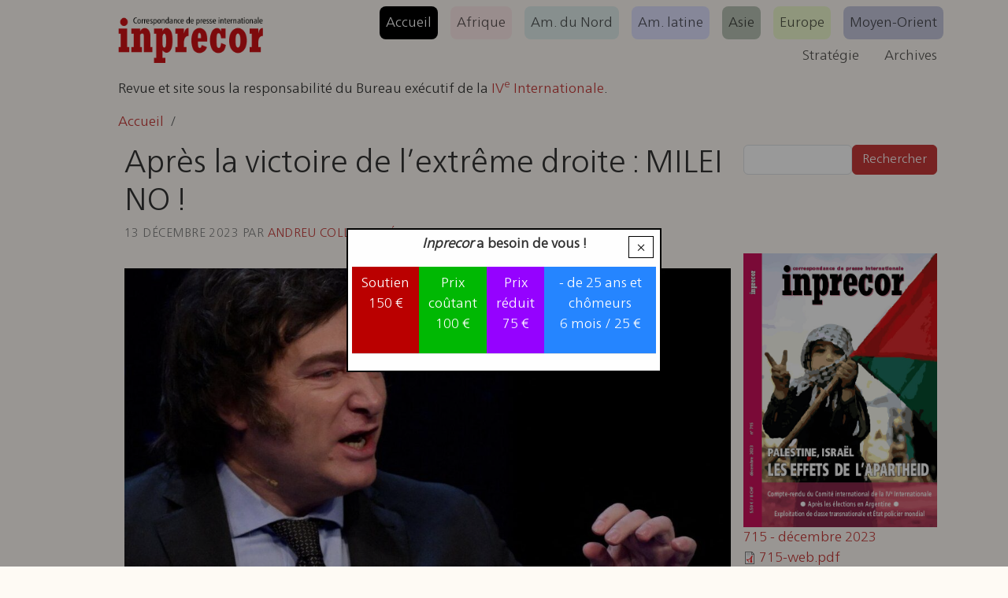

--- FILE ---
content_type: text/html; charset=UTF-8
request_url: https://inprecor.fr/index.php/node/3756
body_size: 17882
content:

<!DOCTYPE html>
<html lang="fr" dir="ltr" prefix="og: https://ogp.me/ns#" class="h-100">
  <head>
    <meta charset="utf-8" />
<script>var _paq = _paq || [];(function(){var u=(("https:" == document.location.protocol) ? "https://matomo.fourth.international/" : "https://matomo.fourth.international/");_paq.push(["setSiteId", "5"]);_paq.push(["setTrackerUrl", u+"matomo.php"]);_paq.push(["setDoNotTrack", 1]);if (!window.matomo_search_results_active) {_paq.push(["trackPageView"]);}_paq.push(["setIgnoreClasses", ["no-tracking","colorbox"]]);_paq.push(["enableLinkTracking"]);var d=document,g=d.createElement("script"),s=d.getElementsByTagName("script")[0];g.type="text/javascript";g.defer=true;g.async=true;g.src=u+"matomo.js";s.parentNode.insertBefore(g,s);})();</script>
<meta name="description" content="Entretien de Andreu Coll avec Martín Mosquera* Peux-tu revenir sur ce qui explique la victoire si nette de Milei ?" />
<link rel="canonical" href="https://inprecor.fr/apres-la-victoire-de-lextreme-droite-milei-no" />
<meta name="robots" content="index, follow" />
<meta name="author" content="Andreu Coll,Martín Mosquera" />
<meta property="og:site_name" content="Inprecor" />
<meta property="og:type" content="article" />
<meta property="og:url" content="https://inprecor.fr/apres-la-victoire-de-lextreme-droite-milei-no" />
<meta property="og:title" content="Après la victoire de l’extrême droite : MILEI NO !" />
<meta property="og:description" content="Entretien de Andreu Coll avec Martín Mosquera* Peux-tu revenir sur ce qui explique la victoire si nette de Milei ?" />
<meta property="og:image" content="https://inprecor.fr/sites/default/files/2023-12/aregntine-milei_0.jpg" />
<meta property="og:image:url" content="https://inprecor.fr/sites/default/files/2023-12/aregntine-milei_0.jpg" />
<meta property="article:author" content="Andreu Coll" />
<meta property="article:author" content="Martín Mosquera" />
<meta name="twitter:card" content="summary_large_image" />
<meta name="twitter:site" content="@Inprecor4" />
<meta name="twitter:title" content="Après la victoire de l’extrême droite : MILEI NO !" />
<meta name="twitter:description" content="Entretien de Andreu Coll avec Martín Mosquera* Peux-tu revenir sur ce qui explique la victoire si nette de Milei ?" />
<meta name="twitter:image" content="https://inprecor.fr/sites/default/files/2023-12/aregntine-milei_0.jpg" />
<meta name="Generator" content="Drupal 10 (https://www.drupal.org)" />
<meta name="MobileOptimized" content="width" />
<meta name="HandheldFriendly" content="true" />
<meta name="viewport" content="width=device-width, initial-scale=1.0" />
<script type="application/ld+json">{
    "@context": "https://schema.org",
    "@graph": [
        {
            "@type": "NewsArticle",
            "@id": "https://inprecor.fr/apres-la-victoire-de-lextreme-droite-milei-no",
            "headline": "Après la victoire de l’extrême droite : MILEI NO !",
            "name": "Après la victoire de l’extrême droite : MILEI NO !",
            "image": {
                "@type": "ImageObject",
                "url": "https://inprecor.fr/sites/default/files/2023-12/aregntine-milei_0.jpg"
            },
            "datePublished": "2023-12-13T10:57:18+0100",
            "isAccessibleForFree": "True",
            "dateModified": "2024-11-05T21:45:20+0100",
            "author": {
                "@type": "Person",
                "name": [
                    "Andreu Coll",
                    "Martín Mosquera"
                ]
            },
            "publisher": {
                "@type": "NewsMediaOrganization",
                "@id": "https://inprecor.fr/node/5290",
                "name": "Inprecor",
                "url": "https://inprecor.fr/node/5290",
                "logo": {
                    "@type": "ImageObject",
                    "url": "https://inprecor.fr/sites/default/files/logo-inprecor-fr_2.png"
                }
            }
        }
    ]
}</script>
<link rel="icon" href="/favicon.ico" type="image/vnd.microsoft.icon" />
<link rel="alternate" hreflang="fr" href="https://inprecor.fr/apres-la-victoire-de-lextreme-droite-milei-no" />
<script>window.a2a_config=window.a2a_config||{};a2a_config.callbacks=[];a2a_config.overlays=[];a2a_config.templates={};a2a_config.icon_color = "seashell,black";</script>

    <title>Après la victoire de l’extrême droite : MILEI NO ! | Inprecor - Alomamia</title>
    <link rel="stylesheet" media="all" href="/core/themes/stable9/css/system/components/align.module.css?t8wjfd" />
<link rel="stylesheet" media="all" href="/core/themes/stable9/css/system/components/fieldgroup.module.css?t8wjfd" />
<link rel="stylesheet" media="all" href="/core/themes/stable9/css/system/components/container-inline.module.css?t8wjfd" />
<link rel="stylesheet" media="all" href="/core/themes/stable9/css/system/components/clearfix.module.css?t8wjfd" />
<link rel="stylesheet" media="all" href="/core/themes/stable9/css/system/components/details.module.css?t8wjfd" />
<link rel="stylesheet" media="all" href="/core/themes/stable9/css/system/components/hidden.module.css?t8wjfd" />
<link rel="stylesheet" media="all" href="/core/themes/stable9/css/system/components/item-list.module.css?t8wjfd" />
<link rel="stylesheet" media="all" href="/core/themes/stable9/css/system/components/js.module.css?t8wjfd" />
<link rel="stylesheet" media="all" href="/core/themes/stable9/css/system/components/nowrap.module.css?t8wjfd" />
<link rel="stylesheet" media="all" href="/core/themes/stable9/css/system/components/position-container.module.css?t8wjfd" />
<link rel="stylesheet" media="all" href="/core/themes/stable9/css/system/components/reset-appearance.module.css?t8wjfd" />
<link rel="stylesheet" media="all" href="/core/themes/stable9/css/system/components/resize.module.css?t8wjfd" />
<link rel="stylesheet" media="all" href="/core/themes/stable9/css/system/components/system-status-counter.css?t8wjfd" />
<link rel="stylesheet" media="all" href="/core/themes/stable9/css/system/components/system-status-report-counters.css?t8wjfd" />
<link rel="stylesheet" media="all" href="/core/themes/stable9/css/system/components/system-status-report-general-info.css?t8wjfd" />
<link rel="stylesheet" media="all" href="/core/themes/stable9/css/system/components/tablesort.module.css?t8wjfd" />
<link rel="stylesheet" media="all" href="/modules/contrib/footnotes/assets/css/footnotes-dialog.css?t8wjfd" />
<link rel="stylesheet" media="all" href="/core/themes/stable9/css/views/views.module.css?t8wjfd" />
<link rel="stylesheet" media="all" href="/modules/contrib/addtoany/css/addtoany.css?t8wjfd" />
<link rel="stylesheet" media="all" href="/modules/contrib/simple_popup_blocks/css/simple_popup_blocks.css?t8wjfd" />
<link rel="stylesheet" media="all" href="/core/themes/stable9/css/core/assets/vendor/normalize-css/normalize.css?t8wjfd" />
<link rel="stylesheet" media="all" href="/themes/contrib/bootstrap5/css/components/action-links.css?t8wjfd" />
<link rel="stylesheet" media="all" href="/themes/contrib/bootstrap5/css/components/breadcrumb.css?t8wjfd" />
<link rel="stylesheet" media="all" href="/themes/contrib/bootstrap5/css/components/container-inline.css?t8wjfd" />
<link rel="stylesheet" media="all" href="/themes/contrib/bootstrap5/css/components/details.css?t8wjfd" />
<link rel="stylesheet" media="all" href="/themes/contrib/bootstrap5/css/components/exposed-filters.css?t8wjfd" />
<link rel="stylesheet" media="all" href="/themes/contrib/bootstrap5/css/components/field.css?t8wjfd" />
<link rel="stylesheet" media="all" href="/themes/contrib/bootstrap5/css/components/form.css?t8wjfd" />
<link rel="stylesheet" media="all" href="/themes/contrib/bootstrap5/css/components/icons.css?t8wjfd" />
<link rel="stylesheet" media="all" href="/themes/contrib/bootstrap5/css/components/inline-form.css?t8wjfd" />
<link rel="stylesheet" media="all" href="/themes/contrib/bootstrap5/css/components/item-list.css?t8wjfd" />
<link rel="stylesheet" media="all" href="/themes/contrib/bootstrap5/css/components/links.css?t8wjfd" />
<link rel="stylesheet" media="all" href="/themes/contrib/bootstrap5/css/components/menu.css?t8wjfd" />
<link rel="stylesheet" media="all" href="/themes/contrib/bootstrap5/css/components/more-link.css?t8wjfd" />
<link rel="stylesheet" media="all" href="/themes/contrib/bootstrap5/css/components/pager.css?t8wjfd" />
<link rel="stylesheet" media="all" href="/themes/contrib/bootstrap5/css/components/tabledrag.css?t8wjfd" />
<link rel="stylesheet" media="all" href="/themes/contrib/bootstrap5/css/components/tableselect.css?t8wjfd" />
<link rel="stylesheet" media="all" href="/themes/contrib/bootstrap5/css/components/tablesort.css?t8wjfd" />
<link rel="stylesheet" media="all" href="/themes/contrib/bootstrap5/css/components/textarea.css?t8wjfd" />
<link rel="stylesheet" media="all" href="/themes/contrib/bootstrap5/css/components/ui-dialog.css?t8wjfd" />
<link rel="stylesheet" media="all" href="/themes/contrib/bootstrap5/css/components/file.css?t8wjfd" />
<link rel="stylesheet" media="all" href="/themes/contrib/bootstrap5/css/components/messages.css?t8wjfd" />
<link rel="stylesheet" media="all" href="/themes/contrib/bootstrap5/css/components/node.css?t8wjfd" />
<link rel="stylesheet" media="all" href="/themes/inprecor/inprecor/css/style.css?t8wjfd" />

    
  </head>
  <body class="path-node page-node-type-article   d-flex flex-column h-100">
        <div class="visually-hidden-focusable skip-link p-3 container">
      <a href="#main-content" class="p-2">
        Aller au contenu principal
      </a>
    </div>
    
      <div class="dialog-off-canvas-main-canvas d-flex flex-column h-100" data-off-canvas-main-canvas>
    

<header role="banner">
  

    <nav class="navbar navbar-expand-lg   ">
    <div class="container d-flex">
        <div class="region region-nav-branding">
    <div id="block-inprecor-branding" class="block block-system block-system-branding-block">
  
    
  <div class="navbar-brand d-flex align-items-center">

    <a href="https://inprecor.fr/" title="Accueil" rel="home" class="site-logo d-block">
    <img src="/sites/default/files/logo-inprecor-fr_2.png" alt="Accueil" fetchpriority="high" />
  </a>
  
  <div>
    
      </div>
</div>
</div>

  </div>


              <button class="navbar-toggler collapsed" type="button" data-bs-toggle="collapse"
                data-bs-target="#navbarSupportedContent" aria-controls="navbarSupportedContent"
                aria-expanded="false" aria-label="Toggle navigation">
          <span class="navbar-toggler-icon"></span>
        </button>

        <div class="collapse navbar-collapse justify-content-md-end" id="navbarSupportedContent">
            <div class="region region-nav-main">
    <nav role="navigation" aria-labelledby="block-inprecor-main-navigation-menu" id="block-inprecor-main-navigation" class="block block-menu navigation menu--main">
            
  <h5 class="visually-hidden" id="block-inprecor-main-navigation-menu">Navegação principal</h5>
  

        
            <ul data-block="nav_main" class="navbar-nav justify-content-end flex-wrap nav-level-0">
                    <li class="nav-item">
          <a href="https://inprecor.fr/" class="nav-link" data-drupal-link-system-path="&lt;front&gt;">Accueil</a>
      </li>

                    <li class="nav-item">
          <a href="https://inprecor.fr/afrique" class="nav-link" data-drupal-link-system-path="taxonomy/term/192">Afrique</a>
      </li>

                    <li class="nav-item">
          <a href="https://inprecor.fr/amerique-du-nord" class="nav-link" data-drupal-link-system-path="taxonomy/term/194">Am. du Nord</a>
      </li>

                    <li class="nav-item">
          <a href="https://inprecor.fr/amerique-latine" class="nav-link" data-drupal-link-system-path="taxonomy/term/129">Am. latine</a>
      </li>

                    <li class="nav-item">
          <a href="https://inprecor.fr/asie" class="nav-link" data-drupal-link-system-path="taxonomy/term/193">Asie</a>
      </li>

                    <li class="nav-item">
          <a href="https://inprecor.fr/europe" class="nav-link" data-drupal-link-system-path="taxonomy/term/191">Europe</a>
      </li>

                    <li class="nav-item">
          <a href="https://inprecor.fr/moyen-orient" class="nav-link" data-drupal-link-system-path="taxonomy/term/158">Moyen-Orient</a>
      </li>

                    <li class="nav-item">
          <a href="https://inprecor.fr/strat" class="nav-link" data-drupal-link-system-path="strat">Stratégie</a>
      </li>

                    <li class="nav-item">
          <a href="https://inprecor.fr/couvertures" class="nav-link" data-drupal-link-system-path="couvertures">Archives</a>
      </li>

        </ul>
  



  </nav>

  </div>

          
        </div>
          </div>
  </nav>
  
</header>

<main role="main">
  <a id="main-content" tabindex="-1"></a>
  
  
  

  <div class="container">
            <div class="region region-breadcrumb">
    <div id="block-inprecor-info" class="block block-block-content block-block-content927532b0-c536-4440-838a-25360a2e4f85">
  
    
      
            <div class="clearfix text-formatted field field--name-body field--type-text-with-summary field--label-hidden field__item"><p>Revue et site sous la responsabilité du Bureau exécutif de la <a href="https://fourth.international">IV<sup>e</sup> Internationale</a>.</p></div>
      
  </div>
<div id="block-inprecor-filsdariane" class="block block-system block-system-breadcrumb-block">
  
    
        <nav aria-label="breadcrumb">
    <h2 id="system-breadcrumb" class="visually-hidden">Fil d'Ariane</h2>
    <ol class="breadcrumb">
          <li class="breadcrumb-item">
                  <a href="https://inprecor.fr/">Accueil</a>
              </li>
          <li class="breadcrumb-item">
                  <a href="https://inprecor.fr/home"></a>
              </li>
        </ol>
  </nav>

  </div>

  </div>

        <div class="row g-0">
            <div class="order-1 order-lg-2 col-12 col-lg-9">
          <div class="region region-content">
    <div data-drupal-messages-fallback class="hidden"></div>
<div id="block-inprecor-page-title" class="block block-core block-page-title-block">
  
    
      
<h1><span class="field field--name-title field--type-string field--label-hidden">Après la victoire de l’extrême droite : MILEI NO !</span>
</h1>


  </div>
<div class="views-element-container block block-views block-views-blockblocs-petits-block-1" id="block-inprecor-views-block-blocs-petits-block-1">
  
    
      <div data-block="content"><div class="view view-blocs-petits view-id-blocs_petits view-display-id-block_1 js-view-dom-id-6d495e8c141630f351271649749b250708a96f2a06d104fb383bd83b8d7a90da">
  
    
      
      <div class="view-content">
          <div class="views-row"><div class="views-field views-field-nothing auteur-date"><span class="field-content"><time datetime="2023-12-13T10:57:18+01:00" title="Mercredi 13 décembre 2023 - 10:57" class="datetime">13  décembre  2023</time>
 par <a href="https://inprecor.fr/andreu-coll" hreflang="fr">Andreu Coll</a>, <a href="https://inprecor.fr/martin-mosquera" hreflang="fr">Martín Mosquera</a></span></div></div>

    </div>
  
          </div>
</div>

  </div>
<div class="views-element-container block block-views block-views-blocklangues-de-l-article-disponibles-block-1" id="block-inprecor-views-block-langues-de-l-article-disponibles-block-1">
  
    
      <div data-block="content"><div class="view view-langues-de-l-article-disponibles view-id-langues_de_l_article_disponibles view-display-id-block_1 js-view-dom-id-c7918128e6d207d35a4c22be0159e56839122b13da95dd098836ac82de956d26">
  
    
      
  
          </div>
</div>

  </div>
<div id="block-inprecor-content" class="block block-system block-system-main-block">
  
    
      
<article data-history-node-id="3756" class="node node--type-article node--promoted node--view-mode-full">

  
    

  
  <div class="node__content">
    
            <div class="field field--name-field-image field--type-image field--label-hidden field__item">  <img loading="lazy" src="/sites/default/files/styles/wide/public/2023-12/aregntine-milei_0.jpg?itok=dVvxneRI" width="1086" height="540" alt="" class="img-fluid image-style-wide" />


</div>
      
            <div class="field field--name-field-legende field--type-string field--label-hidden field__item">Javier Milei, nouveau président argentin</div>
      
      <div class="field field--name-field-pays field--type-entity-reference field--label-hidden field__items">
              <div class="field__item"><a href="https://inprecor.fr/argentine" hreflang="fr">Argentine</a></div>
          </div>
  
  <div class="field field--name-field-numero field--type-entity-reference field--label-inline clearfix">
    <div class="field__label">numéro</div>
              <div class="field__item"><a href="https://inprecor.fr/715-decembre-2023" hreflang="fr">715 - décembre 2023</a></div>
          </div>
<span class="a2a_kit a2a_kit_size_32 addtoany_list" data-a2a-url="https://inprecor.fr/apres-la-victoire-de-lextreme-droite-milei-no" data-a2a-title="Après la victoire de l’extrême droite : MILEI NO !"><a class="a2a_button_email"></a><a class="a2a_button_facebook"></a><a class="a2a_button_mastodon"></a><a class="a2a_button_bluesky"></a><a class="a2a_button_whatsapp"></a><a class="a2a_dd addtoany_share" href="https://www.addtoany.com/share#url=https%3A%2F%2Finprecor.fr%2Fapres-la-victoire-de-lextreme-droite-milei-no&amp;title=Apr%C3%A8s%20la%20victoire%20de%20l%E2%80%99extr%C3%AAme%20droite%20%3A%20MILEI%20NO%20%21"></a></span>

            <div class="clearfix text-formatted field field--name-body field--type-text-with-summary field--label-hidden field__item"><p>Entretien  de Andreu Coll avec Martín Mosquera*</p>

<p><strong><em>Peux-tu revenir sur ce qui explique la victoire si nette de Milei ?</em></strong></p>

<p><strong>Martín Mosquera :</strong> Je vois plusieurs raisons au vote Milei. L’Argentine traverse depuis une dizaine d’années une situation de stagnation économique, une crise qui a affecté les deux forces politiques principales – le péronisme et le macrisme<span class="footnote__citations-wrapper"><a class="footnote__citation js-footnote-citation" id="footnoteref1_qltUSFr69UFPFfpxDeyjLzDyjfEj6Wt8kJxFKvsviIg_np4H11xYws5i" title="Le macrisme est un courant politique en Argentine associé à l'ancien président Mauricio Macri. Mauricio Macri a été élu président de l'Argentine en 2015 et a occupé ce poste jusqu'en 2019. Le macrisme, également connu sous le nom de &quot;Cambiemos&quot; (qui signifie &quot;Changeons&quot;), est un mouvement politique de centre-droit qui prône des politiques économiques libérales et favorables aux marchés, ainsi qu'une approche plus ouverte sur le plan international." href="#footnote1_qltUSFr69UFPFfpxDeyjLzDyjfEj6Wt8kJxFKvsviIg_np4H11xYws5i">1</a></span> – constitutives d’une sorte de bipartisme depuis la seconde moitié du XXe siècle. Ce malaise social durable a muté en une crise de représentation très forte. En termes gramsciens, une crise d’hégémonie, c’est-à-dire plus qu’une crise politique, une crise institutionnelle. À cela s’ajoute une crise spécifique du péronisme, notamment dans les secteurs ouvriers.</p>

<p>Chaque fois qu’émerge une extrême droite avec un poids électoral qui lui permet de disputer le pouvoir, c’est dû à la rupture entre les masses prolétaires et les outils politiques qu’elles s’étaient appropriés. Ces dernières années, le péronisme a vécu une de ces crises aiguës que l’Argentine connait cycliquement depuis 40&nbsp;ans : hyperinflation des années 1990, la crise de 2001&nbsp;et la crise de la fin du macrisme avec une dévaluation très forte et des reculs salariaux importants. Le péronisme les avait toujours vécues de l’extérieur, avait toujours amorti les tendances centrifuges en leur mettant une limite. C’est ce dispositif politique qui entre en crise.</p>

<p>Un blocage économique et une crise de représentation ne sont que des conditions de possibilités d’émergence d’une force d’extrême droite. C’est du fait de la dynamique de rupture de secteurs des classes populaires avec un péronisme qui exécute ses politiques d’austérité au nom du progressisme et de l’interventionnisme étatiques, qu’un discours antiétatique, d’ultradroite, a pu s’insérer au sein des classes populaires.</p>

<p>Un élément supplémentaire tient à la fragmentation progressive des classes laborieuses ; la crise du péronisme est une crise du sujet social du péronisme, c’est-à-dire des classes laborieuses. La séparation entre travailleurs formels et informels et, y compris, parmi les travailleurs informels, entre celles et ceux qui reçoivent des aides de l’État et celles et ceux qui n’en ont pas, sont des divisions sociales dans lesquelles a pu pénétrer un discours d’extrême droite.</p>

<p>&nbsp;</p>

<p><strong><em>Comment caractériserais-tu Milei</em><em> </em><em>? Peut- on parler d’un danger fasciste ?</em></strong></p>

<p><strong>Martín Mosquera :</strong> Nous parlons d’une force politique d’extrême droite, d’ultradroite, qui contient des éléments en lien avec la « famille militaire », le négationnisme de la dictature, et des éléments fascistoïdes. Je crois qu’il faut éviter deux types d’écueil : le premier est une inflation du terme « fasciste », qu’on utilise pour délégitimer tout trait de gouvernement autoritaire – je crois qu’on perd ainsi la spécificité du phénomène, et le fascisme n’est que l’une des formes de réactions autoritaires. L’autre écueil, symétrique, serait de ne pas voir les formes actuelles du fascisme, en retenant des caractéristiques si spécifiques qu’elles ne peuvent se répéter. Aujourd’hui il n’y a pas de partis de masse comme c’était le cas des partis nazi et fasciste, il n’y a pas de groupes paramilitaires, on ne voit pas un terrorisme étatique d’une telle ampleur, même s’il y a des exceptions. Donc une erreur symétrique consisterait à se dire que les leçons des années 1930&nbsp;n’ont aucune utilité pour l’actualité.</p>

<p>Je me situe dans un entre-deux. Je crois que dire que Milei est fasciste est abusif, à court terme. Qu’est-ce qui a constitué dans les années 1930&nbsp;une catégorie politique qui nous permet de réfléchir et agir ? J’en retiens principalement deux : l’une est l’usage massif de la violence politique, parler de fascisme sans violence politique n’a aucun sens ; l’autre est la question du changement de régime politique. Un gouvernement autoritaire ne passe pas nécessairement par le corporatisme de l’époque, qu’il semble très difficile de reproduire aujourd’hui, mais par un changement de régime. S’il s’accommode d’une alternance libérale démocratique conventionnelle, parler de fascisme est inapproprié.</p>

<p>Un troisième trait qu’il me parait important de souligner est que le fascisme a été une contre-révolution par le bas. Il a réuni un mouvement politique ultraréactionnaire et un mouvement de masses. Une particularité qui le différencie par exemple de la dictature militaire, verticaliste et installé depuis les hautes sphères, qui peut avoir ou non un soutien social passif, mais avec d’autres caractéristiques.</p>

<p>Comment se situent les droites actuelles et le phénomène Milei ? Je crois qu’il y a une menace anti-démocratique, mais qu’il est peu probable et peu réalisable qu’elle mène à un changement de régime politique. On peut se retrouver devant quelque chose qui tienne davantage à des attaques s’inscrivant dans le respect de la démocratie conventionnelle. Les cas les plus significatifs de ce style seraient Erdogan en Turquie, Bukele au Salvador, etc. Je pense que nous allons affronter un durcissement étatique qui accompagne une thérapie de choc néolibérale et va avoir besoin du facteur coercitif pour mener à bien ses contre-réformes. Mais à l’heure actuelle il n’est pas possible de savoir où va être le curseur du gouvernement Milei sur le spectre allant d’un gouvernement conventionnel de la démocratie bourgeoise à un régime fasciste.</p>

<p>Plutôt que de penser à un improbable gouvernement fasciste, il faut analyser si cette combinaison de facteurs – escalade répressive, intensification et durcissement autoritaire de l’État – peut mener à une défaite catastrophique de la classe ouvrière. Je crains que oui. Une défaite sociale avec ces caractéristiques n’a pas besoin d’un changement de régime pour se produire : pour Milei, le thatchérisme par exemple me semble être une analogie historique beaucoup plus opérante que les années 1930, en raison d’un élément du populisme plébiscitaire : la démocratie et le peuple représentés par le chef d’État contre les « minorités corporatistes » qui défendent leurs intérêts particuliers. C’est ainsi que Milei traite les mouvements sociaux, les syndicats, le mouvement <em>piquetero<span class="footnote__citations-wrapper"><a class="footnote__citation js-footnote-citation" id="footnoteref2_cTV4cJVYjhOFppmNG4bn2kFYWwON1KDNp93fDuJ9vcI_v44BL5wMQmGk" title="Le mouvement piquetero a émergé à la fin des années 1990 en réponse à la crise économique et sociale que connaissait le pays à l'époque. Les piqueteros sont principalement constitués de travailleurs précaires, de chômeurs et de personnes vivant dans la pauvreté.&nbsp;Le terme &quot;piquetero&quot; fait référence à la pratique des piquets de grève, où les manifestants bloquent les routes et les voies de circulation.&nbsp;" href="#footnote2_cTV4cJVYjhOFppmNG4bn2kFYWwON1KDNp93fDuJ9vcI_v44BL5wMQmGk">2</a></span></em>.</p>

<p>J’ajouterais un élément : Milei a gagné parce qu’il y a dans la société argentine un processus de droitisation, même s’il est certain que majorité de la population n’adhère pas à l’intégralité de son programme. Une partie prépondérante, plutôt que de voter « pour » lui, a voté « contre » le kirchnerisme. Cela résonne comme un nouveau <em>« que se vayan »</em> de 2001&nbsp;tinté de la « fin de récré » qu’avait sonnée la droite en 2015. Mais au premier tour, 30 % ont voté pour Milei et 22&nbsp;% ont voté pour une autre candidate très à droite, Patricia Bullrich, qui a fait ouvertement campagne sur l’autoritarisme.</p>

<p>&nbsp;</p>

<p><strong><em>Quelles sont les relations de Milei avec la droite traditionnelle ?</em></strong></p>

<p><strong>Martín Mosquera :</strong> La droite traditionnelle a eu un rôle clé, qui a permis que Milei passe de 30&nbsp;% des votes au premier tour à quasiment 56&nbsp;% au second Sa victoire est passée par l’acquisition d’un nouvel espace électoral : des secteurs de classe moyenne antipéronistes. Un secteur de la droite traditionnelle, que représentent l’ex-président Mauricio Macri et sa candidate Patricia Bullrich, est crucial : ces deux figures ont conduit un dispositif de mutation et d’alliance.</p>

<p>Une des possibilités est que ce lien se consolide par une coalition gouvernementale et parlementaire avec le secteur Macri-Bullrich. Il faudrait également qu’ils arrivent à convaincre des parlementaires, des gouverneurs locaux, etc. de les suivre. La Libertad avanza de Milei pourrait former une sorte de coalition thatchériste et atteindre un certain niveau de gouvernabilité.</p>

<p>Pour l’instant, c’est incertain, pour deux raisons. La première est qu’il y a plus de disputes entre le groupe de Milei et la droite dirigée par Macri et Bullrich, que ce que l’on aurait pu prévoir, alors que Milei essaye de diversifier ses soutiens en direction du péronisme provincial. La seconde, c’est que des secteurs du péronisme distants du kirchnerisme pensent que négocier avec Milei peut permettre une résorption des désaccords internes au péronisme et leur donne la possibilité de gouverner leurs provinces tranquillement. Aujourd’hui, Milei semble être en train de diversifier ses bases de soutien mais il reste difficile de savoir si cela est généralisable, car Milei ne dispose que d’une petite minorité parlementaire.</p>

<p><strong><em>Comment se situent les secteurs significatifs de la bourgeoisie dans ce contexte </em><em>?</em></strong></p>

<p><strong>Martín Mosquera :</strong> Au départ, la candidature de Milei a été rejetée par le centre du pouvoir économique. Le gouvernement et l’ambassade des États-Unis, comme le gros de la bourgeoisie argentine, se sont maintenus à distance. La bourgeoisie préférait la candidature de Massa. Mais depuis l’élection, l’alliance entre Macri et le groupe de Milei s’est forgée et l’option préférentielle du pouvoir économique est apparue : que Milei soit la tête du gouvernement. Il y a eu de plus en plus de soutien financier à Milei et maintenant s’ouvre un nouveau chapitre : son gouvernement. On va avoir un processus d’accommodation de la bourgeoisie en fonction des bénéfices qu’elle peut tirer d’un gouvernement Milei.</p>

<p><strong><em>Dans des articles récents, tu insistes sur le contexte de reflux et de la démobilisation du mouvement ouvrier et populaire. Comment réorganiser une résistance efficace dans ce contexte ?</em></strong></p>

<p> <strong>Martín Mosquera :</strong> Il y avait beaucoup d’illusions dans la gauche. Par exemple, récemment lors d’une réunion un dirigeant du trotskisme argentin me disait : « Si Milei gagne, il va y avoir des mobilisations révolutionnaires des classes laborieuses ». Je ne crois pas : une grande explosion sociale, à court terme, est improbable parce qu’on peut constater un déclin de la conflictualité, de la combativité sociale et syndicale, depuis 2018. Ses racines sont nombreuses mais l’une d’elles est la crise qui érode les structures de la classe ouvrière, ses instruments pour intervenir et la confiance dans ses propres forces.</p>

<p>Si on envisage le début d’un nouveau cycle de luttes capable de mettre une sorte de limite à Milei, il est probable qu’à un moment on aura une lutte témoin. Il faut générer les conditions pour que de telles luttes ne soient pas mises en échec.</p>

<p>Actuellement, on insiste sur comment éviter une défaite catastrophique pour la classe ouvrière, qui lui coûterait une génération pour se remettre debout. Il n’y a pas de formule magique, mais il y a des choses à apprendre des expériences. Les moments de grande offensive des classes dominantes font surgir un outil issu de la tradition marxiste révolutionnaire, discuté lors des congrès de la IIIe et IVe Internationale : le front unique ouvrier. Il s’agit de générer des alliances défensives avec toutes les forces de la classe ouvrière, des secteurs populaires, contre l’ennemi principal. Ce type d’alliance, où « on marche séparément mais on frappe ensemble », doit être opposé à la collaboration de classe ou la subordination à la bourgeoisie – parce qu’il y a toujours l’autre stratégie possible, la tentation de trouver refuge auprès de la bourgeoisie démocratique. C’est la différence entre front unique et Front populaire. Cependant, la frontière entre les deux est un peu brumeuse parce que le réformisme est un pont vers la collaboration de classe. Il y a donc une bataille politique à mener dans laquelle il convient de ne pas avoir de stratégies trop propagandistes.</p>

<p>Dans les années 1930, Trotski s’est opposé au Front populaire, mais il n’a jamais songé appeler à voter blanc ou à s’abstenir en 1936&nbsp;au moment du Front populaire espagnol. La même année, il a critiqué l’Independent Labor Party, qui n’a pas appelé à voter pour les travaillistes contre les conservateurs, même pas contre les fascistes !</p>

<p>Il est important de générer des cadres unitaires défensifs, qui permettent de résister avec le plus de force possible à l’offensive du gouvernement, tenter tout ce qu’on peut pour que les luttes ne soient pas fragmentées. Il y a un risque sérieux que Milei attaque la classe ouvrière segment par segment et que les luttes soient ainsi mises en échec. Et la lutte ne peut pas être seulement sociale, elle doit nécessairement être aussi politique.</p>

<p>Les organisations politiques dominantes des vingt dernières années sont en fin de cycle. C’est le cas pour le kirchnerisme, c’est le cas pour le Frente de Izquierda y de los Trabajadores (FIT), la frange la plus à gauche. Ça ne veut pas dire que ces acteurs disparaissent. Mais je suis de ceux qui pensent qu’il faut construire un outil politique de gauche radicale, unitaire, différent de ce qu’on a eu dans la dernière période, ayant un rôle important dans la résistance contre l’extrême droite.</p>

<p><strong><em>Comment tu caractérises la politique des forces de gauche les plus importantes ?</em></strong></p>

<p><strong>Martín Mosquera :</strong> J’ai écrit quelques textes en polémique avec la politique de la majorité du FIT, c’est à dire du PO, du PTS et du MST. La quatrième force du FIT, Izquierda Socialista, a eu une politique différente et ça ne me paraît pas anodin que le principal dirigeant syndical du FIT ait aussi été le leader d’une politique alternative, lui qui est au contact avec les classes travailleuses. La politique de la majorité de la coalition des partis de la gauche radicale a été d’appeler à voter blanc. Une politique de neutralité alors qu’il y avait une grande bataille à mener et que la priorité pour n’importe quel militant de gauche ou du mouvement social était d’éviter un gouvernement d’extrême droite ! Au second tour, le FIT a maintenu une équidistance, restant neutre, n’appelant pas franchement à voter blanc, mais n’appelant pas à voter contre l’extrême droite.</p>

<p>Il y a eu une série d’arguments avancés, selon moi tous erronés. Le premier a consisté à dire que puisque Milei n’était pas fasciste, il n’était pas nécessaire de sortir le « manuel du Front unique ». Parmi la série de variantes de politiques autoritaires que peut mener la classe dominante, il n’y a pas que l’option du fascisme. Face à toutes ces variantes, il faut opposer une politique défensive unitaire large. Le fait que ce ne soit pas du fascisme ne signifie pas que l’hypothèse d’une défaite catastrophique pour la classe ouvrière n’est pas sur la table.</p>

<p>Le second argument, extravagant selon moi et assez impropre à la tradition marxiste était : « les choses se résolvent dans les rues et pas dans les urnes ». Le FIT dit « votons blanc, parce que les urnes, ce n’est pas important ». C’est presque ridicule de dire que celui qui accède au gouvernement n’a pas d’impact sur la lutte de classes. Est-ce que cela ne génère pas des conditions plus ou moins favorables ?</p>

<p>Et le troisième argument, c’est l’idée que Milei n’aurait pas de soutien, ce fantasme selon lequel, du fait de la mobilisation ouvrière ou du rejet des classes dominantes, Milei sera un gouvernement de court terme.</p>

<p>Je crois que le FIT a commis une erreur stratégique grave dont il faut voir si le coût politique sera significatif.    Il y a eu un grand mouvement social dans les dernières semaines de campagne, vraiment autogestionnaire, où les gens essayaient de convaincre autour d’eux, dans la rue, les abstentionnistes ou les électeurs de Milei. Le FIT est resté complètement extérieur à cette mobilisation.</p>

<p><strong><em>Quels secteurs seront attaqués </em><em>?</em></strong></p>

<p><strong>Martín Mosquera :</strong> Tout indique que ce seront les fonctionnaires, les travailleurs d’État, parce qu’une particularité de l’ascension de l’extrême droite par rapport à celles de Trump, Bolsonaro et consorts, c’est une situation économique extrêmement fragile et une grande crise inflationniste. En 1992, un an après l’hyperinflation en Argentine, Perry Anderson parlait d’une équivalence fonctionnelle entre la dictature militaire, qui fonctionne par la terreur, et le moyen non coercitif que constitue l’hyperinflation, qui génère une crise aiguë des liens sociaux. Une avalanche de privatisations changerait complètement le fonctionnement de l’État : par exemple la privatisation d’YPF (la première entreprise du pétrole et de l’énergie), mais aussi celle des médias encore publics.</p>

<p>Le second objectif possible est l’attaque contre le mouvement ouvrier organisé, les travailleurs de secteurs bénéficiant d’accords issus de la période antérieure. Il faudra voir comment répondent, non seulement la classe ouvrière, mais les bureaucraties syndicales.</p>

<p>L’autre facteur clé, c’est le mouvement <em>piquetero</em>, ces travailleurs sans emploi auto-organisés. Ils ne sont plus salariés, sont plus dans l’informel, c’est un univers sociologique hétérogène. La théorie selon laquelle, sans collectifs de travail et sans rapport entre ouvriers, on ne peut pas s’organiser, ne fonctionne pas en Argentine : il y a une auto-organisation des « pauvres en mouvement ». Je crois que ça va être une cible de Milei.</p>

<p>Ma sensation est qu’il ne va pas vouloir appliquer les mesures drastiques du « plan de stabilisation » de la situation économique, qui vont générer très rapidement un choc avec ses bases, tout en menant l’attaque contre le mouvement <em>piquetero</em>. Mais après vingt&nbsp;ans de mobilisation <em>piquetera</em>, les blocages d’accès et les filtrages d’axes routiers ont fait naitre une certaine fatigue sociale. Le gouvernement va essayer de l’instrumentaliser.</p>

<p>Le gouvernement Milei tentera aussi d’avancer son agenda conservateur contre les droits LGBT et l’avortement.</p>

<p><strong><em>Face à ces tâches, quelles sont les priorités de Poder popular ? </em></strong></p>

<p><strong>Martín Mosquera :</strong> Il ne faut pas analyser la situation comme une alternance routinière. C’est une étape nouvelle, avec des risques nouveaux.</p>

<p>Le premier pas à franchir est d’impulser dans les luttes la construction de cadres unitaires les plus larges possibles et les doter du programme le plus radical possible, en tenant compte de la situation défensive, mais sans se limiter au programme de la bureaucratie syndicale ou des secteurs proches d’une politique de conciliation avec le gouvernement.</p>

<p>En même temps, il faut construire une alternative politique, qui n’existe pas à l’heure actuelle. Les luttes sociales et politiques pourraient se renforcer mutuellement au travers de cet instrument. L’usure des mouvements sociaux après une période intense de luttes, et le réveil que peut provoquer la victoire de Milei, peuvent se conjuguer pour faire de ce moment celui de la lutte contre l’extrême droite, au travers d’une lutte politique, d’une organisation politique commune, en cohérence avec cet objectif.</p>

<p>En tenant compte du fait que les deux principales forces politiques des vingt dernières années ont été mises en échec : avec leur politique néolibérale et n'ont pas du tout fait barrière à l’ultradroite. Le péronisme a participé à labourer le terrain sur lequel l’extrême droite germe et pousse. Ce n’est pas un bloc contre le fascisme, il a au contraire alimenté le monstre, y compris en soutenant la campagne et la candidature Milei au départ, lorsque cette tactique lui semblait parfaite pour diviser le vote de droite.</p>

<p>Il en va de même pour le FIT (Frente de Izquierda y de los Trabajadores)<strong>&nbsp;</strong>qui, avec<strong>&nbsp;</strong>sa politique abstentionniste, s'est marginalisé par rapport au mouvement social démocratique surgi lors des dernières semaines de la campagne.</p>

<p>Je crois qu’il y a une opportunité pour construire un mouvement politique avec d’autres caractéristiques, avec le programme le plus radical possible pour les masses dans la période actuelle.</p>

<p>Mais tout est très brumeux. Par exemple, comment va évoluer la crise du péronisme ? Saura-t-il intégrer les secteurs en colère contre les politiques passées ? Cela pourrait ouvrir une fenêtre pour un phénomène de radicalisation avec lequel il faudrait dialoguer. Est-ce qu’une autre force va sortir des luttes ? Est-ce qu’on va assister à une fragmentation nouvelle, ou est-ce que des secteurs, jusqu’alors inactifs ou démobilisés, vont construire des luttes et des initiatives sociales et politiques alternatives ? Peut-il y avoir un débouché positif à l’aventurisme fou du FIT au second tour ? C’est possible, les grandes erreurs, si l’on tire des bilans corrects, peuvent donner lieu à des évolutions positives. D’ailleurs, certains secteurs du FIT commencent à évoluer positivement en s’écartant de la ligne majoritaire.</p>

<p>À ce stade, tout reste ouvert, dans ce panorama de transition d’une fin de cycle vers le cycle politique qui s’ouvre.</p>

<p>Il s’agit de savoir si l’on est face aux conditions d’une défaite majeure, catastrophique pour le mouvement ouvrier, dont la classe ouvrière mettra du temps à se relever. La classe travailleuse Argentine a une tradition d’insubordination. En 2001, il y a eu alors une dynamique face aux politiques d’ajustements et de contre-réformes menées par les classes dominantes. Ce que le gouvernement Milei met en jeu, c’est ce type de choses et il faut que l’on travaille pour y faire face.   &nbsp;</p>

<p><em>Le 23 novembre 2023</em></p>

<p>* <strong>Martin Mosquera</strong>, enseignant à l’Université de Buenos Aires et rédacteur en chef de la revue <a href="https://jacobinlat.com/"><em>Jacobin América Latina</em></a>, est militant de l’organisation Poder Popular et de la IVe Internationale.</p>

<p><strong>Andreu Coll</strong>, enseignant, est membre de la direction d’Anticapitalistas (section de la IVe Internationale dans l’État espagnol) et de la IVe Internationale.</p>

<p>Nous reproduisons ici l’entretien oral du site web <em>Punto de Vista Internacional,</em> que nous avons traduit, réduit et mis en forme écrite.</p><ul class="footnotes js-footnotes"><li class="footnotes__item-wrapper js-footnote-reference "><span class="footnotes__item-backlinks"><a class="footnotes__item-backlink js-is-auto" href="#footnoteref1_qltUSFr69UFPFfpxDeyjLzDyjfEj6Wt8kJxFKvsviIg_np4H11xYws5i" id="footnote1_qltUSFr69UFPFfpxDeyjLzDyjfEj6Wt8kJxFKvsviIg_np4H11xYws5i">1</a></span><span class="footnotes__item-text js-footnote-reference-text">Le macrisme est un courant politique en Argentine associé à l'ancien président <strong>Mauricio Macri</strong>. Mauricio Macri a été élu président de l'Argentine en 2015 et a occupé ce poste jusqu'en 2019. Le macrisme, également connu sous le nom de "Cambiemos" (qui signifie "Changeons"), est un mouvement politique de centre-droit qui prône des politiques économiques libérales et favorables aux marchés, ainsi qu'une approche plus ouverte sur le plan international.</span></li><li class="footnotes__item-wrapper js-footnote-reference "><span class="footnotes__item-backlinks"><a class="footnotes__item-backlink js-is-auto" href="#footnoteref2_cTV4cJVYjhOFppmNG4bn2kFYWwON1KDNp93fDuJ9vcI_v44BL5wMQmGk" id="footnote2_cTV4cJVYjhOFppmNG4bn2kFYWwON1KDNp93fDuJ9vcI_v44BL5wMQmGk">2</a></span><span class="footnotes__item-text js-footnote-reference-text"><strong>Le mouvement piquetero</strong> a émergé à la fin des années 1990 en réponse à la crise économique et sociale que connaissait le pays à l'époque. Les piqueteros sont principalement constitués de travailleurs précaires, de chômeurs et de personnes vivant dans la pauvreté.&nbsp;Le terme "piquetero" fait référence à la pratique des piquets de grève, où les manifestants bloquent les routes et les voies de circulation.&nbsp;</span></li></ul><dialog class="footnotes__dialog" id="js-footnotes-dialog">
  <form method="dialog" class="footnotes__dialog-form" id="js-footnotes-dialog-form">
    <div class="footnotes__dialog-citation-number" id="js-footnotes-dialog-citation-number"></div>
    <div class="footnotes__dialog-text" id="js-footnotes-dialog-text"></div>
    <button class="footnotes__dialog-close">Close</button>
  </form>
</dialog></div>
      
  </div>

</article>

  </div>
<div id="block-inprecor-bloccampagneabonnement" class="block block-block-content block-block-content06875545-7e7a-48fe-9fe8-320df82242b3">
  
    
      
            <div class="clearfix text-formatted field field--name-body field--type-text-with-summary field--label-hidden field__item"><p class="text-align-center"><em><strong>Inprecor</strong></em><strong> a besoin de vous !</strong></p><table class="table"><tbody><tr><td style="background-color:#ba0000;"><p class="text-align-center"><a style="Color:white;" href="https://la-breche.com/product/21317"><span>Soutien</span></a><br><a style="Color:white;" href="https://la-breche.com/product/21317"><span>150 €</span></a></p></td><td style="background-color:#00b803;"><p class="text-align-center"><a style="Color:white;" href="https://la-breche.com/product/21313"><span>Prix coûtant</span></a><br><a style="Color:white;" href="https://la-breche.com/product/21313"><span>100 €</span></a></p></td><td style="background-color:#9502ff;"><p class="text-align-center"><a style="Color:white;" href="https://la-breche.com/product/21314"><span>Prix réduit</span></a><br><a style="Color:white;" href="https://la-breche.com/product/21314"><span>75 €</span></a></p></td><td style="background-color:#2585ff;"><p class="text-align-center"><a style="Color:white;" href="https://la-breche.com/product/21316"><span>- de 25 ans et chômeurs</span></a><br><a style="Color:white;" href="https://la-breche.com/product/21316"><span>6 mois / 25 €</span></a></p></td></tr></tbody></table></div>
      
  </div>

  </div>

      </div>
              <div class="order-3 col-12 col-lg-3">
            <div class="region region-sidebar-second">
    <div class="search-block-form block block-search container-inline" data-drupal-selector="search-block-form" id="block-inprecor-search-form" role="search">
  
    
      <form data-block="sidebar_second" action="https://inprecor.fr/search/node" method="get" id="search-block-form" accept-charset="UTF-8">
  <div class="js-form-item form-item js-form-type-search form-type-search js-form-item-keys form-item-keys form-no-label">
      <label for="edit-keys" class="visually-hidden">Rechercher</label>
        
  <input title="Saisir les termes à rechercher." data-drupal-selector="edit-keys" type="search" id="edit-keys" name="keys" value="" size="15" maxlength="128" class="form-search form-control" />


        </div>
<div data-drupal-selector="edit-actions" class="form-actions js-form-wrapper form-wrapper" id="edit-actions--2">
    <input data-drupal-selector="edit-submit" type="submit" id="edit-submit" value="Rechercher" class="button js-form-submit form-submit btn btn-primary" />

</div>

</form>

  </div>
<div id="block-inprecor-newsletter" class="block block-block-content block-block-contentefaa43bd-f67a-4267-b8f0-547f20bc6d39">
  
    
      
            <div class="clearfix text-formatted field field--name-body field--type-text-with-summary field--label-hidden field__item"><p><iframe style="height:0;" data-w-type="embedded" frameborder="0" scrolling="no" marginheight="0" marginwidth="0" src="https://us0k.mjt.lu/wgt/us0k/x0tv/form?c=c2daf4b3" width="100%"></iframe>&nbsp;<script type="text/javascript" src="https://app.mailjet.com/pas-nc-embedded-v1.js"></script></p></div>
      
  </div>
<div class="views-element-container block block-views block-views-blocktaxonomie-blocs-block-3" id="block-inprecor-views-block-taxonomie-blocs-block-3">
  
    
      <div data-block="sidebar_second"><div class="view view-taxonomie-blocs view-id-taxonomie_blocs view-display-id-block_3 js-view-dom-id-cf4b7a68a3c113becb26ff8ed982d804a7aec5e966b6d98a9a952632a6d85d4e">
  
    
      
      <div class="view-content">
          <div class="views-row"><div class="views-field views-field-field-couverture"><div class="field-content"><a href="/index.php/715%20-%20d%C3%A9cembre%202023">  <a href="https://inprecor.fr/715-decembre-2023" hreflang="fr"><img loading="lazy" src="/sites/default/files/2023-12/715-une.jpg" width="595" height="842" alt="" class="img-fluid" />
</a>
</a></div></div><div class="views-field views-field-name"><span class="field-content"><a href="https://inprecor.fr/715-decembre-2023" hreflang="fr">715 - décembre 2023</a></span></div><div class="views-field views-field-field-fichier"><div class="field-content">
<span class="file file--mime-application-pdf file--application-pdf"> <a href="/index.php/sites/default/files/2023-12/715-web.pdf" type="application/pdf">715-web.pdf</a></span>
</div></div><div class="views-field views-field-field-lien-d-achat"><div class="field-content"><a href="https://la-breche.com/product/21371">Commander à la La Brèche</a></div></div></div>

    </div>
  
          </div>
</div>

  </div>
<nav role="navigation" aria-labelledby="block-inprecor-contact-menu" id="block-inprecor-contact" class="block block-menu navigation menu--contact">
            
  <h5 class="visually-hidden" id="block-inprecor-contact-menu">Contact</h5>
  

        
              <ul data-block="sidebar_second" class="nav navbar-nav">
                    <li class="nav-item">
        <a href="https://inprecor.fr/contact" class="nav-link" data-drupal-link-system-path="contact">Contact</a>
              </li>
        </ul>
  


  </nav>
<div id="block-inprecor-abonnement" class="block block-block-content block-block-content15962785-e316-4841-9d6b-78dbbd1e6bfa">
  
    
      
            <div class="clearfix text-formatted field field--name-body field--type-text-with-summary field--label-hidden field__item"><p><a href="https://la-breche.com/abos-inprecor">Abonnez-vous !</a></p></div>
      
  </div>
<div id="block-inprecor-reseauxsociaux" class="block block-block-content block-block-contentc7056985-5f66-4add-9653-43f985ddce96">
  
    
      
            <div class="clearfix text-formatted field field--name-body field--type-text-with-summary field--label-hidden field__item"><p><a href="https://www.instagram.com/inprecor4/"><img src="/sites/default/files/inline-images/instagram_black_logo_icon_147122.png" data-entity-uuid="5e538dd3-2850-459c-96dd-6dbcab68c812" data-entity-type="file" width="35" height="35" loading="lazy"></a> <a href="https://www.youtube.com/channel/UCpxz4YBo6LROptCpxQfLuWQ"><img src="/sites/default/files/inline-images/youtube_black_logo_icon_147044.png" data-entity-uuid="63ee1100-a6a1-4902-bf73-cb0dbc366ab6" data-entity-type="file" width="35" height="35" loading="lazy"></a> <a href="https://twitter.com/Inprecor4"><img src="/sites/default/files/inline-images/Twitter-new-logo-petit.jpg" data-entity-uuid="ac575f2c-43eb-4ea2-8771-202ef3acba85" data-entity-type="file" width="35" height="35" loading="lazy"></a> <a href="https://www.facebook.com/Inprecor/"><img src="/sites/default/files/inline-images/images_0.png" data-entity-uuid="e91d0f2f-14ae-4ac8-9c1f-be529d7801d8" data-entity-type="file" width="35" height="35" loading="lazy"> </a><a href="https://bsky.app/profile/inprecor.bsky.social"><img src="/sites/default/files/inline-images/bluesky_logo_0.png" data-entity-uuid="c4044f9d-4f6d-4490-ab76-f679186389cb" data-entity-type="file" width="35" height="35" loading="lazy"></a> <a href="https://whatsapp.com/channel/0029VbAW392KGGGKD1w2Wi0i"><img src="/sites/default/files/inline-images/whatsapp_black_logo_icon_147050-2.png" data-entity-uuid="2a6235d9-6204-4e19-a0a7-1407581fc228" data-entity-type="file" width="35" height="35" loading="lazy"></a> <a href="https://t.me/inprecor"><img src="/sites/default/files/inline-images/telegram_black_logo_icon_147073.png" data-entity-uuid="6eaf652e-ccca-4a69-a0c5-6bfef3ea1ff3" data-entity-type="file" width="35" height="35" loading="lazy"></a></p></div>
      
  </div>
<div class="views-element-container block block-views block-views-blockbloc-articles-block-2" id="block-inprecor-views-block-bloc-articles-block-2">
  
      <h2>المؤلف - Auteur·es</h2>
    
      <div data-block="sidebar_second"><div class="view view-bloc-articles view-id-bloc_articles view-display-id-block_2 js-view-dom-id-8b50cce5e28aa4a3ac4e7cd19d15bf7b5e33b5c67b71e9c6cce27f318580ba01">
  
    
      <div class="view-header">
      <h3></h3>
    </div>
      
      <div class="view-content">
          <div class="views-row"><div class="views-field views-field-field-auteur"><div class="field-content"><div id="taxonomy-term-314" class="taxonomy-term vocabulary-auteur">
  
      <h2><a href="https://inprecor.fr/andreu-coll">
            <div class="field field--name-name field--type-string field--label-hidden field__item">Andreu Coll</div>
      </a></h2>
    
  <div class="content">
    
  </div>
</div>
</div></div></div>
    <div class="views-row"><div class="views-field views-field-field-auteur"><div class="field-content"><div id="taxonomy-term-246" class="taxonomy-term vocabulary-auteur">
  
      <h2><a href="https://inprecor.fr/martin-mosquera">
            <div class="field field--name-name field--type-string field--label-hidden field__item">Martín Mosquera</div>
      </a></h2>
    
  <div class="content">
    
  </div>
</div>
</div></div></div>

    </div>
  
          </div>
</div>

  </div>
<div class="views-element-container block block-views block-views-blockbloc-articles-block-1" id="block-inprecor-views-block-bloc-articles-block-1">
  
    
      <div data-block="sidebar_second"><div class="view view-bloc-articles view-id-bloc_articles view-display-id-block_1 js-view-dom-id-e00f912a8470ffad554c2731f37a15ae4318dd82427bf3c2af5b9549111ebac0">
  
    
      <div class="view-header">
      <h3>Argentine</h3>
    </div>
      
      <div class="view-content">
          <div class="views-row"><span class="views-field views-field-created"><span class="field-content"><time datetime="2025-11-19T11:54:15+01:00" title="Mercredi 19 novembre 2025 - 11:54" class="datetime">19/11/2025</time>
</span></span><span class="views-field views-field-title"><span class="field-content"><a href="https://inprecor.fr/milei-trump-largentine-colonie-dependance-souverainete-capitalisme" hreflang="fr">Milei, Trump, l’Argentine: colonie, dépendance, souveraineté, capitalisme?</a></span></span></div>
    <div class="views-row"><span class="views-field views-field-created"><span class="field-content"><time datetime="2025-11-10T11:47:44+01:00" title="Lundi 10 novembre 2025 - 11:47" class="datetime">10/11/2025</time>
</span></span><span class="views-field views-field-title"><span class="field-content"><a href="https://inprecor.fr/argentine-milei-gagne-grace-la-peur-de-la-debacle-entretien-avec-claudio-katz" hreflang="fr">Argentine : « Milei a gagné grâce à la peur de la débâcle ». Entretien avec Claudio Katz</a></span></span></div>
    <div class="views-row"><span class="views-field views-field-created"><span class="field-content"><time datetime="2025-10-27T21:06:05+01:00" title="Lundi 27 octobre 2025 - 21:06" class="datetime">27/10/2025</time>
</span></span><span class="views-field views-field-title"><span class="field-content"><a href="https://inprecor.fr/argentine-un-dimanche-en-violet" hreflang="fr">Argentine: un dimanche en violet</a></span></span></div>
    <div class="views-row"><span class="views-field views-field-created"><span class="field-content"><time datetime="2025-10-23T10:30:08+02:00" title="Jeudi 23 octobre 2025 - 10:30" class="datetime">23/10/2025</time>
</span></span><span class="views-field views-field-title"><span class="field-content"><a href="https://inprecor.fr/argentine-le-sauvetage-de-trump-suffira-t-il-milei" hreflang="fr">Argentine : Le sauvetage de Trump suffira-t-il à Milei ?</a></span></span></div>
    <div class="views-row"><span class="views-field views-field-created"><span class="field-content"><time datetime="2025-10-01T15:16:37+02:00" title="Mercredi 1 octobre 2025 - 15:16" class="datetime">01/10/2025</time>
</span></span><span class="views-field views-field-title"><span class="field-content"><a href="https://inprecor.fr/argentine-le-pouvoir-de-milei-est-fragilise" hreflang="fr">Argentine : Le pouvoir de Milei est fragilisé</a></span></span></div>

    </div>
  
          </div>
</div>

  </div>

  </div>

        </div>
          </div>
  </div>

</main>

<footer role="contentinfo" class="mt-auto     ">
  <div class="container">
      <div class="region region-footer">
    <div id="block-inprecor-basdepage" class="block block-block-content block-block-content9c9b4b67-e971-40f4-b9cf-c26c4db69044">
  
    
      
            <div class="clearfix text-formatted field field--name-body field--type-text-with-summary field--label-hidden field__item"><div class="col"><a href="https://fourth.international"><img src="/sites/default/files/styles/wide/public/2024-01/logo-4-fr.png" data-entity-uuid="c3834bec-166d-44d1-9909-58da0c0f10fa" data-entity-type="file" alt="Logo" width="70%" height="70%" loading="lazy"></a></div><div class="col"><p><strong>Notre presse</strong></p><p><a href="http://internationalviewpoint.org">International Viewpoint</a></p><p><a href="https://puntodevistainternacional.org">Punto de vista internacional</a></p><p><a href="https://inprecor.fr">Inprecor</a></p><p><a href="https://alomamia.org">Alomamia</a></p><p><a href="https://www.facebook.com/Inprecor/">Facebook</a></p><p><a href="https://twitter.com/Inprecor4">Twitter</a></p><p><a href="https://mastodon.social/@fourthinternational" rel="me">Mastodon</a></p></div><div class="col"><p><strong>L’Internationale</strong></p><p><a href="https://fourth.international/fr/taxonomy/term/511">Dernier congrès de l’Internationale</a></p><p><a href="https://fourth.international/fr/bureau-executif">Déclarations du bureau exécutif</a></p><p><a href="http://iire.org">Institut de formation (IIRE)</a></p><p><a href="http://internationalcamp.org">Jeunes</a></p></div><div class="col"><p><a href="/auteurs"><strong>Auteurs</strong></a></p><p><a href="/user"><strong><img src="/sites/default/files/inline-images/icon-login.png" data-entity-uuid="6e22ad18-8713-4e8d-9273-77f4b48928bb" data-entity-type="file" width="25" height="22" loading="lazy"> Connexion</strong></a></p><p><a href="/resume-semaine">Les articles de la semaine</a></p><p><a href="/node/5290">Qui sommes-nous ?</a></p></div></div>
      
  </div>

  </div>

  </div>
</footer>

  </div>

    
    <script type="application/json" data-drupal-selector="drupal-settings-json">{"path":{"baseUrl":"\/index.php\/","pathPrefix":"","currentPath":"node\/3756","currentPathIsAdmin":false,"isFront":false,"currentLanguage":"fr"},"pluralDelimiter":"\u0003","suppressDeprecationErrors":true,"matomo":{"disableCookies":false,"trackColorbox":false,"trackMailto":true},"simple_popup_blocks":{"settings":[{"uid":"campagne_abo","type":0,"css_selector":"1","identifier":"block-inprecor-bloccampagneabonnement","layout":"4","visit_counts":"1,5,10,15,20,25,30","overlay":"1","trigger_method":0,"trigger_selector":"#custom-css-id","delay":0,"enable_escape":"1","trigger_width":null,"minimize":false,"close":"1","use_time_frequency":false,"time_frequency":"3600","show_minimized_button":false,"width":"400","cookie_expiry":"100","status":"1"}]},"sticky":{"selector":".navbar","top_spacing":"0","bottom_spacing":"0","class_name":"is-sticky","wrapper_class_name":"sticky-wrapper","center":0,"get_width_from":"","width_from_wrapper":1,"responsive_width":0,"z_index":"auto"},"ajaxTrustedUrl":{"https:\/\/inprecor.fr\/search\/node":true},"user":{"uid":0,"permissionsHash":"9b0d292fc4dce15037bc45c16e04701be6b058b682a0691feba5c9a7ad9a2223"}}</script>
<script src="/sites/default/files/js/js_lkocQNgLDnzI3R3JTh8urBKL3vOUA9d6Hot2vnWxKtw.js?scope=footer&amp;delta=0&amp;language=fr&amp;theme=inprecor&amp;include=eJxtyEsOQFAMRuENlY6sR8pFrvv4G62B3ZMQJkbny5EQHFIPlgftvKE6DYCbb6Idf2xWa7L4ZE7zNSsu8qs2RMlYqIijgO-QxaJ56hW6az9kjMn455F5HNPBd05m0Dt8"></script>
<script src="https://static.addtoany.com/menu/page.js" defer></script>
<script src="/sites/default/files/js/js_uCAGlcZK0U6Xt-jJV6E_5jtWYGi_bGE7SSZONOzucrQ.js?scope=footer&amp;delta=2&amp;language=fr&amp;theme=inprecor&amp;include=eJxtyEsOQFAMRuENlY6sR8pFrvv4G62B3ZMQJkbny5EQHFIPlgftvKE6DYCbb6Idf2xWa7L4ZE7zNSsu8qs2RMlYqIijgO-QxaJ56hW6az9kjMn455F5HNPBd05m0Dt8"></script>

  </body>
</html>


--- FILE ---
content_type: text/css
request_url: https://inprecor.fr/modules/contrib/footnotes/assets/css/footnotes-dialog.css?t8wjfd
body_size: 425
content:
/*
 * Sample starter CSS for the Footnotes Dialog.
*/

/* Have the dialog be positioned at the bottom across the width of the site */
.footnotes__dialog {
  box-sizing: border-box;
  width: auto;
  max-width: 100%;
  margin: auto 0 0 0;
  border: 0;
}

.footnotes__dialog-form {
  display: grid;
  grid-template-columns: minmax(auto, 3rem) 1fr minmax(auto, 3rem);
}

/* Animation for showing the dialog */
.footnotes__dialog[open] {
  animation: show 0.5s ease normal;
}
@keyframes show {
  from {
    transform: translateY(100%);
  }
  to {
    transform: translateY(0);
  }
}

/* Animation for closing the dialog */
.footnotes__dialog.hide {
  animation: hide 0.5s ease normal;
}
@keyframes hide {
  to {
    transform: translateY(100%);
  }
}

/* Remove animation when the user prefers reduced motion */
@media (prefers-reduced-motion: reduce) {
  .footnotes__dialog[open],
  .footnotes__dialog.hide {
    animation: none;
  }
}
